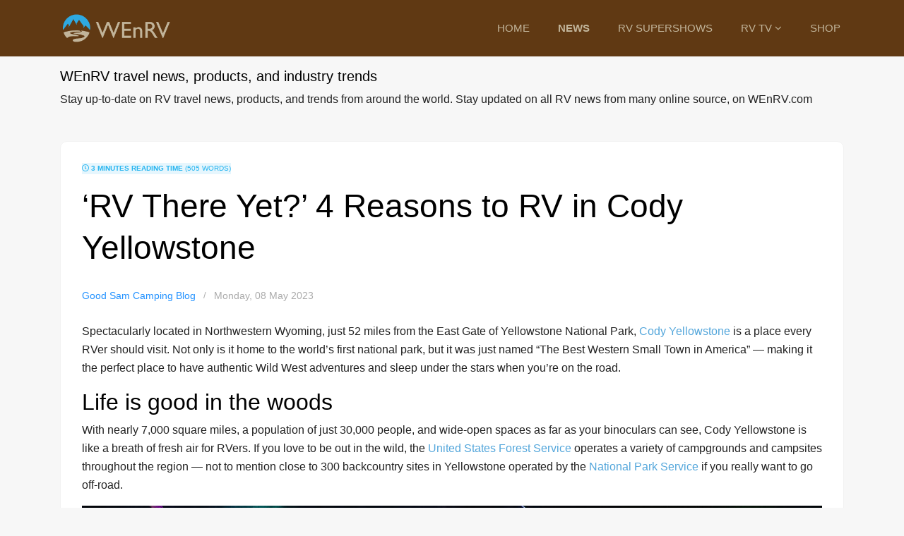

--- FILE ---
content_type: text/html; charset=utf-8
request_url: https://www.wenrv.com/news/rv-there-yet-4-reasons-to-rv-in-cody-yellowstone
body_size: 11296
content:

<!doctype html>
<html lang="en">
    <head>
        <meta charset="utf-8">
        <meta name="viewport" content="width=device-width, initial-scale=1, shrink-to-fit=no">
        <link rel="canonical" href="https://www.wenrv.com/news/rv-there-yet-4-reasons-to-rv-in-cody-yellowstone">
        <base href="https://www.wenrv.com/news/rv-there-yet-4-reasons-to-rv-in-cody-yellowstone" />
	<meta http-equiv="content-type" content="text/html; charset=utf-8" />
	<meta name="keywords" content="Good Sam Camping Blog" />
	<meta name="rights" content="Good Sam Camping Blog" />
		<meta name="twitter:image" content="https://blog.goodsam.com/wp-content/uploads/2023/05/gsb_930000928_RE1AZ3_02-1.jpg" />
	<meta name="twitter:card" content="summary_large_image" />
	<meta name="twitter:url" content="https://www.wenrv.com/news/rv-there-yet-4-reasons-to-rv-in-cody-yellowstone" />
	<meta name="twitter:title" content="‘RV There Yet?’ 4 Reasons to RV in Cody Yellowstone" />
	<meta name="twitter:description" content="Spectacularly located in Northwestern Wyoming, just 52 miles from the East Gate of Yellowstone National Park, Cody Yellowstone is a place every RVer should visit. Not only is it home to the ..." />
	<meta name="description" content="Spectacularly located in Northwestern Wyoming, just 52 miles from the East Gate of Yellowstone National Park, Cody Yellowstone is a place every RVer should visi" />
		<title>‘RV There Yet?’ 4 Reasons to RV in Cody Yellowstone -  WEnRV travel news, products, and industry trends - WEnRV</title>
	<link href="/news/rv-there-yet-4-reasons-to-rv-in-cody-yellowstone?format=amp" rel="amphtml" />
	<link href="https://www.wenrv.com/templates/bold_shine/html/com_easyblog/images/placeholder.png" rel="preload" as="image" />
	<link href="https://twitter.com/Huntpostcom" rel="me" />
	<link href="/images/wenrv-favicon.png" rel="shortcut icon" type="image/vnd.microsoft.icon" />
	<link href="https://www.wenrv.com/news/rv-there-yet-4-reasons-to-rv-in-cody-yellowstone" rel="canonical" />
	<link href="/templates/bold_shine/fonts/ionicons/css/ionicons.css?a05d808bb5f6f4e6c49f4571b44f1a79" rel="stylesheet" type="text/css" />
	<link href="/templates/bold_shine/css/bootstrap.min.css" rel="stylesheet" type="text/css" />
	<link href="/plugins/system/helixultimate/assets/css/system-j3.min.css" rel="stylesheet" type="text/css" />
	<link href="/templates/bold_shine/css/font-awesome.min.css" rel="stylesheet" type="text/css" />
	<link href="/templates/bold_shine/css/template.css" rel="stylesheet" type="text/css" />
	<link href="/templates/bold_shine/css/presets/default.css" rel="stylesheet" type="text/css" />
	<link href="/media/foundry/css/foundry.min.css?8fa4dfb774b04a24b1ef56f51033d1cb=1" rel="stylesheet" type="text/css" />
	<link href="/media/foundry/css/vendor/fontawesome/css/all.min.css?8fa4dfb774b04a24b1ef56f51033d1cb=1" rel="stylesheet" type="text/css" />
	<link href="/components/com_easyblog/themes/wireframe/styles/style-6.0.11.min.css" rel="stylesheet" type="text/css" />
	<link href="/modules/mod_stackideas_toolbar/assets/css/toolbar.min.css" rel="stylesheet" type="text/css" />
	<link href="/media/foundry/css/utilities.min.css?8fa4dfb774b04a24b1ef56f51033d1cb=1" rel="stylesheet" type="text/css" />
	<link href="/templates/bold_shine/html/com_easyblog/styles/custom.css" rel="stylesheet" type="text/css" />
	<style type="text/css">
div#eb.easy-masthead .es-image {
    background: linear-gradient(to right, #6a5f55, #6a5f55);
    height: 250px;
    max-height: 450px;
    overflow: hidden;
}
.sp-megamenu-parent > li.active > a, .sp-megamenu-parent > li.active:hover > a {
    color: #8fba54;
    font-weight: bold;
}
.sp-megamenu-parent > li:hover > a {
    color: #c1b59b;
    font-weight: bold;
}
#offcanvas-toggler > .fa:hover, #offcanvas-toggler > .fa:focus, #offcanvas-toggler > .fa:active {
    color: #c2b59b;
}
#sp-header .logo a {
    min-width: 160px;
}
.sp-megamenu-parent > li.active > a, .sp-megamenu-parent > li.active:hover > a {
    color: #c1b49a;
    font-weight: bold;
}
#sp-content {
  padding-top: 15px;
  padding-bottom: 30px;
}
.alert-success {
    color: 
#603813;
background-color:
#f7f7f7;
border-color:
    #c3e6cb;
}
div#eb.eb-view-grid .eb-blog-grid-category a {
    background: 
#c79e71;
color:
    #382e6c;
    border-radius: 4px;
    padding: 3px 10px;
}
#eb .eb-blog-grid-showcase-content {
    background-color: 
rgba(0, 0, 0, 0.91);
background-image: linear-gradient(to top,
#2c6617 0,
    rgba(0,0,0,0) 100%);
    display: block;
    width: 100%;
    padding: 20px;
    position: absolute;
    bottom: 0;
    left: 0;
}
.article-details .article-header h1, .article-details .article-header h2 {
    font-size: 2.25rem;
    text-align: center;
}
#sp-header .logo a {
    color: 
    #000;
    font-size: 24px;
    line-height: 1;
    min-width: 160px;
}
body div#es .es-login .es-login-box__msg-title {
    color: 
#f7f7f7;
font-size: 35px;
font-family: 'Rubik', sans-serif;
font-weight: 800;
line-height: 1;
text-shadow: 0 1px 5px
    rgb(0, 0, 0);
}
body div#es .es-login .es-login-box__msg-desc {
    color: 
#fff;
font-size: 24px;
text-shadow: 0 1px 5px
    rgb(0, 0, 0);
    opacity: 1.0;
    font-weight: 800;
}
.sppb-section-bacground-video {
    position: absolute;
    left: 0;
    top: -60px;
    height: 100%;
    width: 100%;
    overflow: hidden;
    z-index: -1;
}
#es.es-docker.is-bottom {
    width: 100%;
    height: 60px;
    bottom: 0;
    left: 0;
}
.search, .request-confirm {
    background: 
#fff0;
border: 0px solid
#f2f2f200;
box-shadow: 0px 2px 4px 0px
    rgba(0, 0, 0, 0.005);
    border-radius: 3px;
    padding: 15px;
}
.form-control {
    border: 1px solid 
#eaeaea;
border-radius: 7px;
    border-top-right-radius: 7px;
    border-bottom-right-radius: 7px;
box-shadow: none;
color:
    #555;
    padding: 8px 15px;
    height: 48px;
    max-width: 200px;
}
#sp-features .sp-module {
    padding-top: 30px;
}
.btn-primary, .sppb-btn-primary {
    border: 1px solid 
transparent !important;
    border-top-color: transparent;
    border-right-color: transparent;
    border-bottom-color: transparent;
    border-left-color: transparent;
border-radius: 5px;
color:
#fff !important;
display: inline-block;
line-height: 1;
font-weight: 500 !important;
font-size: 15px !important;
font-family: 'Rubik', sans-serif;
padding: 10px 20px !important;
transition: 300ms all;
background:
#e9643e !important;
border-color:
#f7f7f7 !important;
    border-top-color: 
rgb(247, 247, 247);
border-right-color:
rgb(247, 247, 247);
border-bottom-color:
rgb(247, 247, 247);
border-left-color:
        rgb(247, 247, 247);
    color: #fff !important;
}
.btn-primary:hover, .sppb-btn-primary:hover, .btn-primary:focus, .sppb-btn-primary:focus, .btn-primary:active, .sppb-btn-primary:active {
    background: 
#382e6c !important;
border-color:
#382e6c !important;
color:
    #fff !important;
}
div#es .o-tabs--stacked .o-tabs__item.active .o-tabs__bubble {
    background: 
#006f04;
color:
    #fff;
}
body div#es .o-tabs--stacked .o-tabs__item.active .o-tabs__link {
    color: 
    #006f04;
}
body div#es .es-card .es-card__ft li > a .fa {
    color: 
    #006f04;
}
body div#es .btn-es-primary:hover, body div#es .mod-btn-primary:hover, body div#es .btn-es-primary:focus, body div#es .mod-btn-primary:focus, body div#es .btn-es-primary:active, body div#es .mod-btn-primary:active {
    background: 
#53a6db !important;
border-color:
#53a6db !important;
color:
    #fff !important;
}
body div#es .btn-es-primary, body div#es .mod-btn-primary {
    color: #fff;
    font-weight: 500 !important;
    font-family: 'Rubik', sans-serif;
    transition: 300ms all;
    background: 
#c1b59b !important;
border-color:
#c1b59b !important;
color:
    #fff !important;
    white-space: normal;
}
#eb .eb-blog-grid-showcase-content__meta a:hover, #eb .eb-blog-grid-showcase-content__meta a:focus {
    color: 
    #fa5a1f;
}
#eb .eb-blog-grid-showcase-content__meta a {
    color: 
    #fa5a1f;
}
div#eb.eb-view-grid .showcase-btn-more:hover, div#eb.eb-view-grid .showcase-btn-more:focus, div#eb.eb-view-grid .showcase-btn-more:active {
    background: 
#fa5a1f !important;
border-color:
#fa5a1f !important;
color:
    #fff !important;
}
div#eb.eb-view-grid .showcase-btn-more {
    border: 1px solid 
transparent !important;
    border-top-color: transparent;
    border-right-color: transparent;
    border-bottom-color: transparent;
    border-left-color: transparent;
border-radius: 5px;
color: #fff !important;
display: inline-block;
line-height: 1;
font-weight: 500 !important;
font-size: 15px !important;
font-family: 'Rubik', sans-serif;
padding: 16px 30px !important;
transition: 300ms all;
background:
#fa5a1f !important;
border-color:
#006f04 !important;
color:
    #fff !important;
    text-shadow: none;
}
div#eb.eb-view-grid .eb-blog-grid-category a {
    background: 
#fa5a1f;
color:
    #006f04;
    border-radius: 4px;
    padding: 3px 10px;
}
div#eb.easy-masthead .es-image {
    background: linear-gradient(to right, 
#68ac6a,
    #006f04);
    height: 450px;
    max-height: 450px;
    overflow: hidden;
}
div#eb.easy-masthead .es-image {
    background: linear-gradient(to right, 
#68ac6a,
    #006f04);
    height: 250px;
    max-height: 300px;
    overflow: hidden;
}
body, .sp-preloader {
    color: 
    #fa5a1f;
    line-height: 1.625;
}
#es *, #es ::before, #es ::after {
    box-sizing: border-box;
}
a {
    color: 
    #53a6db;
}
body, .sp-preloader {
    color: 
    #222;
    line-height: 1.625;
}
#eb .eb-blog-grid__meta a {
    color: 
    #fa5a1f;
}
div#eb.eb-view-grid .eb-blog-grid__title a:hover, div#eb.eb-view-grid .eb-blog-grid__title a:focus, div#eb.eb-view-grid .eb-blog-grid__title a:active {
    color: 
    #fa5a1f;
}
body div#es .es-profile-header__ft .btn {
    background: 
#006f04 !important;
border-color:
#006704 !important;
color:
    #fff !important;
}
div#ed .o-tabs--ed .active .o-tabs__link {
    background: 
#006f04;
border: 1px solid
#006904;
color:
    #fff;
    font-weight: 400;
}
div#ed .ed-post-meta-reply a b, div#ed .ed-post-meta-reply a .fa {

    color: 

    #fa5a1f;
    font-weight: 400;

}
div#ed .ed-post-item__title a:hover, div#ed .ed-forum-item__title a:hover, div#ed .ed-post-item__title a:focus, div#ed .ed-forum-item__title a:focus, div#ed .ed-post-item__title a:active, div#ed .ed-forum-item__title a:active {
    color: 
    #fa5a1f;
}
body div#es .es-stream-list .es-stream-item .es-profile-header, body div#es .es-stream-list .es-stream-mini .es-profile-header {
    border: 1px solid 
#f2f2f2;
box-shadow: 0 3px 5px
    rgba(0, 0, 0, 0.3);
    margin-bottom: 0 !important;
    padding: 0;
}
#es.es-photo-popup .es-popup-viewport {
    width: 100%;
    height: 90%;
    overflow: hidden;
    background: 
    #000;
    margin-top: 80px;
}
body div#es .es-story .es-story-privacy .es-privacy .es-privacy-toggle {
    background: 
#006e04 !important;
border-color:
#006e04 !important;
    border-left-color: rgb(0, 110, 4);
color:
#fff !important;
border-left: 1px solid
    rgba(255, 255, 255, 0.2) !important;
}
div#es .es-story.is-collapsed .es-story-text::before {
    background: 
#53a6db;
border-radius: 50%;
color:
    #fff;
    content: "\f1d8";
    font-family: 'Font Awesome 5 Free';
    position: absolute;
    top: 0;
    text-align: center;
    right: 0;
    line-height: 40px;
    height: 40px;
    width: 40px;
}
#offcanvas-toggler > .fa:hover, #offcanvas-toggler > .fa:focus, #offcanvas-toggler > .fa:active {
    color: 
    #53a6db;
}
#offcanvas-toggler > .fa {
    color: 
    #fff;
}
.offcanvas-menu .offcanvas-inner .sp-module ul > li a:hover, .offcanvas-menu .offcanvas-inner .sp-module ul > li span:hover, .offcanvas-menu .offcanvas-inner .sp-module ul > li a:focus, .offcanvas-menu .offcanvas-inner .sp-module ul > li span:focus {
    color: 
    #53a6db;
}
.sp-megamenu-parent .sp-dropdown .sp-dropdown-inner {
    background: 
    #000;
}
#ed .ed-toolbar__link.has-composer {
    background-color: 
    #fa5a1f;
}
#ed .ed-toolbar__link.has-composer {
    background-color: 
    #fa5a1f;
}
.sp-megamenu-parent .sp-dropdown .sp-dropdown-inner {
    background: 
#603813;
box-shadow: 0 4px 12px
    rgba(0,0,0,0.3);
}
.btn-primary:hover, .sppb-btn-primary:hover, .btn-primary:focus, .sppb-btn-primary:focus, .btn-primary:active, .sppb-btn-primary:active {
    background: 
#006f04 !important;
border-color:
#006f04 !important;
color:
    #fff !important;
}
element {

}
.sp-preloader > div {
    background: 
    #006f04;
}
.sp-preloader > div {
    border-radius: 50%;
    height: 60px;
    width: 60px;
    top: 50%;
    left: 50%;
    margin-top: -25px;
    margin-left: -25px;
    position: absolute;
    animation: spSpin 2.75s linear infinite;
}
.sppb-btn-default:hover {
    color: #010101;
    background-color: 
#fa5a1f;
border-color:
    #fa5a1f;
}
.sppb-btn-default.sppb-btn-gradient {
    background-image: linear-gradient(45deg,
#ff7800 0,
    #fa5a1f 100%);
    color: #6a6a6a;
    border: none;
        border-top-color: currentcolor;
        border-right-color: currentcolor;
        border-bottom-color: currentcolor;
        border-left-color: currentcolor;
}
body div#es .btn-es-danger-o {
    background: #ececec !important;
    border: 2px solid #ececec !important;
    color: #555 !important;
}
.alert-danger {
    color: #006e04;
    background-color: #fbf9f900;
    border-color: #fa5a1f;
}
body div#es .es-container__sidebar .es-side-widget {
    background: #fff;
    border: 3px solid #f2f2f2;
    border-radius: 10px;
    padding: 5px;
    margin-bottom: 20px;
    margin-top: 0;
}
.seller-info {
    border: 1px solid #e2e2e2;
    padding: 10px;
    margin-bottom: 15px;
    width: 100%;
    box-sizing: border-box;
    -webkit-box-sizing: border-box;
    -moz-box-sizing: border-box;
    -ms-box-sizing: border-box;
    text-align: center;
}
.latest-grid-layout .latest-product-wrap-grid {
    width: 100%;
    min-width: 220px;
    position: relative;
    cursor: default;
    float: left;
}
body div#es .btn {
    border: 1px solid #aa9c7e !important;
    border-radius: 5px;
    color: #000 !important;
    display: inline-block;
    line-height: 1;
    font-weight: 500 !important;
    font-size: 15px !important;
    font-family: 'Rubik', sans-serif;
    padding: 16px 30px !important;
    transition: 300ms all;
}
#es .btn-primary {
    color: #fff !important;
    background-color: #fa5a1f !important;
    border-color: #357ebd !important;
}
body div#es .btn {
    border: 1px solid #aa9c7e !important;
    border-radius: 5px;
    color: #000 !important;
    display: inline-block;
    line-height: 1;
    font-weight: 500 !important;
    font-size: 15px !important;
    font-family: 'Rubik', sans-serif;
    padding: 10px 10px !important;
    transition: 300ms all;
}
body div#es .es-story .es-story-privacy .es-privacy .es-privacy-toggle {
    background: #ececec !important;
    border-color: #ececec !important;
        border-left-color: rgb(236, 236, 236);
    border-left-color: rgb(0, 110, 4);
    color: #fff !important;
    border-left: 1px solid rgba(255, 255, 255, 0.2) !important;
}
body div#es .es-story .es-story-privacy .es-privacy .es-privacy-toggle:hover, body div#es .es-story .es-story-privacy .es-privacy .es-privacy-toggle:focus, body div#es .es-story .es-story-privacy .es-privacy .es-privacy-toggle:active {
    background: #ececec !important;
    border-color: #ececec !important;
    color: #fff !important;
}
body div#es .btn-es-primary-o:hover, body div#es .btn-es-primary-o:focus, body div#es .btn-es-primary-o:active {
    background: #53a6db !important;
    border-color: #53a6db !important;
    color: #fff !important;
}
#es .btn-es-facebook i, #es .btn-es-twitter i, #es .btn-es-linkedin i {
    font-weight: normal;
    font-size: 18px;
    vertical-align: middle;
    color: #FFF;
}
body div#es .es-login .es-login-box {
    border-radius: 15px;
    padding: 15px 15px;
}
body div#es .es-comments-form .es-form {
    border-color: #717171;
    border-radius: 10px;
    padding: 15px;
    font-size: 14px;
    margin: 5px;
}
#sp-header {
    border-bottom: 0px solid #000;
    height: 80px;
    left: 0;
    position: relative;
    top: 0;
    width: 100%;
    z-index: 99;
}
#es .es-privacy .es-privacy-toggle > i {
    width: 12px;
    color: #53a6db;
}
div#ck .btn-toggle-ckit .btn-toggle-close {
    top: auto;
    left: auto;
}
div#ck .btn-toggle-ckit .btn-toggle-open {
    top: auto;
    left: auto;
}
#es .btn-es-apple--d:hover {
    color: #fff !important;
    background-color: #888 !important;
    border-color: #919191 !important;
}
#es .btn-es-apple--d {
    color: #fff !important;
    background-color: #c2c2c2 !important;
    border-color: #000 !important;
}.logo-image {height:46px;}#sp-header{ background-color:#603913;color:#c2b59b; }#sp-header a{color:#c2b59b;}#sp-header a:hover{color:#ffffff;}
	</style>
	<script type="application/json" class="joomla-script-options new">{"csrf.token":"2f8a5f8ac4fa8c345569b34c7f45d4e5","system.paths":{"root":"","base":""},"fd.options":{"rootUrl":"https:\/\/www.wenrv.com","environment":"production","version":"1.1.17","token":"2f8a5f8ac4fa8c345569b34c7f45d4e5","scriptVersion":"8fa4dfb774b04a24b1ef56f51033d1cb=1","scriptVersioning":true,"isMobile":false},"data":{"breakpoints":{"tablet":991,"mobile":480},"header":{"stickyOffset":"100"}}}</script>
	<script src="/media/jui/js/jquery.min.js?a05d808bb5f6f4e6c49f4571b44f1a79" type="text/javascript"></script>
	<script src="/media/jui/js/jquery-noconflict.js?a05d808bb5f6f4e6c49f4571b44f1a79" type="text/javascript"></script>
	<script src="/media/jui/js/jquery-migrate.min.js?a05d808bb5f6f4e6c49f4571b44f1a79" type="text/javascript"></script>
	<script src="/media/system/js/core.js?a05d808bb5f6f4e6c49f4571b44f1a79" type="text/javascript"></script>
	<script src="/media/foundry/scripts/core.min.js?8fa4dfb774b04a24b1ef56f51033d1cb=1" type="text/javascript"></script>
	<script src="https://www.wenrv.com/modules/mod_stackideas_toolbar/assets/scripts/module.min.js" type="text/javascript"></script>
	<script src="/templates/bold_shine/js/popper.min.js" type="text/javascript"></script>
	<script src="/templates/bold_shine/js/bootstrap.min.js" type="text/javascript"></script>
	<script src="/templates/bold_shine/js/main.js" type="text/javascript"></script>
	<script type="text/javascript">
template="bold_shine";
	</script>
	<!--googleoff: index-->
<script type="text/javascript">
window.ezb = window.eb = {
	"environment": "production",
	"rootUrl": "https://www.wenrv.com",
	"ajaxUrl": "https://www.wenrv.com/?option=com_easyblog&lang=&Itemid=278",
	"token": "2f8a5f8ac4fa8c345569b34c7f45d4e5",
	"mobile": false,
	"ios": false,
	"locale": "en-GB",
	"momentLang": "en-gb",
	"direction": "ltr",
	"appearance": "light",
	"version": "e7b966374310958f4d3ddc4b41d30bc2",
	"scriptVersioning": true
};
</script>
<!--googleon: index-->
	<script src="/media/com_easyblog/scripts/site-6.0.11.min.js"></script>
	<style type="text/css">#eb .eb-header .eb-toolbar,#eb .eb-toolbar__search { background-color:#333333;}#eb .eb-header .eb-toolbar,#eb .eb-toolbar__item--search,#eb .eb-toolbar__search .o-select-group .form-control {border-color:#333333; }#eb .eb-toolbar__search-close-btn > a,#eb .eb-toolbar__search-close-btn > a:hover,#eb .eb-toolbar__search-close-btn > a:focus,#eb .eb-toolbar__search-close-btn > a:active,#eb .eb-header .eb-toolbar .eb-toolbar__search-input,#eb .eb-header .eb-toolbar .o-nav__item .eb-toolbar__link,#eb .eb-toolbar__search .o-select-group .form-control,#eb .eb-toolbar .btn-search-submit { color:#ffffff !important; }#eb .eb-toolbar__search .o-select-group__drop {color:#ffffff;}#eb .eb-toolbar__search .o-select-group,#eb .eb-header .eb-toolbar .o-nav__item.is-active .eb-toolbar__link,#eb .eb-header .eb-toolbar .o-nav__item .eb-toolbar__link:hover,#eb .eb-header .eb-toolbar .o-nav__item .eb-toolbar__link:focus,#eb .eb-header .eb-toolbar .o-nav__item .eb-toolbar__link:active { background-color:#fa5a1f; }#eb .eb-toolbar__link.has-composer,#eb .eb-toolbar .btn-search-submit {background-color:#fa5a1f !important; }#eb .eb-reading-progress {background:#f5f5f5 !important;color:#603813 !important;}#eb .eb-reading-progress::-webkit-progress-bar {background:#f5f5f5 !important;}#eb .eb-reading-progress__container {background-color:#f5f5f5 !important;}#eb .eb-reading-progress::-moz-progress-bar {background:#603813 !important;}#eb .eb-reading-progress::-webkit-progress-value {background:#603813 !important;}#eb .eb-reading-progress__bar {background:#603813 !important;}</style>
	<!--googleoff: index-->
<script>
window.tb = {
"token": "2f8a5f8ac4fa8c345569b34c7f45d4e5",
"ajaxUrl": "https://www.wenrv.com/index.php?option=com_ajax&module=stackideas_toolbar&format=json",
"userId": "0",
"appearance": "light",
"theme": "si-theme-foundry",
"ios": false,
"mobile": false,
};
</script>
<!--googleon: index-->
	<!-- Start: Google Structured Data -->
            
<script type="application/ld+json" data-type="gsd">
{
    "@context": "https://schema.org",
    "@type": "BreadcrumbList",
    "itemListElement": [
        {
            "@type": "ListItem",
            "position": 1,
            "name": "NEWS",
            "item": "https://www.wenrv.com/news"
        },
        {
            "@type": "ListItem",
            "position": 2,
            "name": "‘RV There Yet?’ 4 Reasons to RV in Cody Yellowstone",
            "item": "https://www.wenrv.com/news/rv-there-yet-4-reasons-to-rv-in-cody-yellowstone"
        }
    ]
}
</script>

<script type="application/ld+json" data-type="gsd">
{
    "@context": "https://schema.org",
    "@type": "Article",
    "mainEntityOfPage": {
        "@type": "WebPage",
        "@id": "https://www.wenrv.com/news/rv-there-yet-4-reasons-to-rv-in-cody-yellowstone"
    },
    "headline": "‘RV There Yet?’ 4 Reasons to RV in Cody Yellowstone",
    "description": "Spectacularly located in Northwestern Wyoming, just 52 miles from the East Gate of Yellowstone National Park, Cody Yellowstone is a place every RVer should visit. Not only is it home to the world’s first national park, but it was just named “The Best Western Small Town in America” — making it the perfect place to have authentic Wild West adventures and sleep under the stars when you’re on the road.Life is good in the woodsWith nearly 7,000 square miles, a population of just 30,000 people, and wide-open spaces as far as your binoculars can see, Cody Yellowstone is like a breath of fresh air for RVers. If you love to be out in the wild, the United States Forest Service operates a variety of campgrounds and campsites throughout the region — not to mention close to 300 backcountry sites in Yellowstone operated by the National Park Service if you really want to go off-road.Photo: Cody YellowstoneYou can lead a horse and an RV to waterIf you prefer water over woods, Cody Yellowstone has a terrific parking spot for you, too! Buffalo Bill Reservoir features its own boat ramp and plenty of room for boaters. The two campgrounds in Buffalo Bill State Park feature 125 RV/tent sites and 11 tent-only sites. Sites are spacious, all feature tables and grills, and are conveniently located near water and restrooms.There are Wild West adventures around every corner. LiterallyIn Cody Yellowstone, you can take an old-time trolley tour of Cody Yellowstone, showcasing local history, area attractions, and jaw-dropping scenery interwoven with the compelling story of William “Buffalo Bill” Cody.",
    "image": {
        "@type": "ImageObject",
        "url": "https://www.wenrv.com/templates/bold_shine/html/com_easyblog/images/placeholder.png"
    },
    "author": {
        "@type": "Person",
        "name": "Wenrv Publishing And Industry Partners",
        "url": "https://www.wenrv.com/news/rv-there-yet-4-reasons-to-rv-in-cody-yellowstone"
    },
    "publisher": {
        "@type": "Organization",
        "name": "WEnRV",
        "logo": {
            "@type": "ImageObject",
            "url": "https://www.wenrv.com/images/wenrv-favicon.png"
        }
    },
    "datePublished": "2023-05-08T13:00:00-06:00",
    "dateCreated": "2023-05-08T13:00:00-06:00",
    "dateModified": "2023-05-16T14:22:11-06:00"
}
</script>
            <!-- End: Google Structured Data -->
    </head>
    <body class="site helix-ultimate hu com_easyblog com-easyblog view-entry layout-default task-none itemid-278 en-gb ltr sticky-header layout-fluid offcanvas-init offcanvs-position-right">
    
    <div class="body-wrapper">
        <div class="body-innerwrapper">
                        
<header id="sp-header" >

						<div class="container">
				<div class="container-inner">
			
	
<div class="row">
	<div id="sp-logo" class="col-4 col-sm-4 col-md-4 col-lg-3 col-xl-4 "><div class="sp-column  d-flex align-items-center"><div class="logo"><a href="/"><img class="logo-image d-none d-lg-inline-block" src="/images/wenrv1x_logo.png" alt="WEnRV"><img class="logo-image-phone d-inline-block d-lg-none" src="/images/wenrvsmx_logo.png" alt="WEnRV"></a></div></div></div><div id="sp-menu" class="col-8 col-sm-8 col-md-8 col-lg-9 col-xl-8 "><div class="sp-column  d-flex align-items-center justify-content-end"><nav class="sp-megamenu-wrapper" role="navigation"><a id="offcanvas-toggler" aria-label="Navigation" class="offcanvas-toggler-right d-block d-lg-none" href="#"><i class="fa fa-bars" aria-hidden="true" title="Navigation"></i></a><ul class="sp-megamenu-parent menu-animation-none d-none d-lg-block"><li class="sp-menu-item"><a   href="https://www.wenrv.com/"  >HOME</a></li><li class="sp-menu-item current-item active"><a aria-current="page"  href="https://www.wenrv.com/news"  >NEWS</a></li><li class="sp-menu-item"><a  rel="noopener noreferrer" href="https://www.rvsupershows.com/events-calendar" target="_blank"  >RV SUPERSHOWS</a></li><li class="sp-menu-item sp-has-child"><a   href="https://www.wenrv.com/tv" title="RV TV"  >RV TV</a><div class="sp-dropdown sp-dropdown-main sp-menu-right" style="width: 240px;"><div class="sp-dropdown-inner"><ul class="sp-dropdown-items"><li class="sp-menu-item"><a   href="https://www.wenrv.com/tv/exclusive-interviews" title="WEnRV Exclusive Interviews"  >Exclusive Interviews</a></li></ul></div></div></li><li class="sp-menu-item"><a  rel="noopener noreferrer" href="https://www.recpro.com/?referral=WENRVCOM" target="_blank" title="Shop our partner, RecPro.com"  >SHOP</a></li></ul></nav></div></div></div>
							</div>
			</div>
			
</header>
<section id="sp-content" >

										<div class="container">
					<div class="container-inner">
						
	
<div class="row">
	
<main id="sp-component" class="col-12 col-sm-12 col-md-4 col-lg-12 ">
	<div class="sp-column ">
		<div id="system-message-container">
	</div>


		
		<div id="eb" class="eb-component eb-wireframe eb-view-entry eb-layout-default 			si-theme--light
												 is-desktop								">
	<div class="eb-container" data-eb-container>

		<div class="eb-container__main">
			<div class="eb-content">
				
								<div class="eb-headers">
											
												
						<div class="eb-header">
														<div class="eb-brand">
																	<h2 class="eb-brand-name reset-heading"> WEnRV travel news, products, and industry trends</h2>
								
								
																	<div class="eb-brand-bio">Stay up-to-date on RV travel news, products, and trends from around the world. Stay updated on all RV news from many online source, on WEnRV.com</div>
															</div>
													</div>

						
																	
					<div class="eb-modules-wrap eb-modules-stackideas-toolbar fd-cf"></div>				</div>
				
				
									<div class="eb-template" data-name="site/layout/image/popup">
	<div id="eb" class="eb-image-popup">
		<div class="eb-image-popup-header">
			<div class="eb-image-popup-close-button"><i class="fdi fa fa-times"></i></div>
		</div>
		<div class="eb-image-popup-container"></div>
		<div class="eb-image-popup-footer">
			<div class="eb-image-popup-thumbs"></div>
		</div>
		<div class="eb-loader-o size-lg"></div>
	</div>
</div>
<div class="eb-template" data-name="site/layout/image/popup/thumb">
	<div class="eb-image-popup-thumb"><div></div></div>
</div>
					<div class="eb-template" data-name="site/layout/image/container">
	<div class="eb-image">
		<div class="eb-image-figure">
			<a class="eb-image-viewport"></a>
		</div>
		<div class="eb-image-caption"><span></span></div>
	</div>
</div>
				
				<div data-eb-posts>
	<div data-eb-posts-wrapper>
		<div data-eb-post-section data-url="https://www.wenrv.com/news/rv-there-yet-4-reasons-to-rv-in-cody-yellowstone" data-page-title="‘RV There Yet?’ 4 Reasons to RV in Cody Yellowstone -  WEnRV travel news, products, and industry trends - WEnRV" data-permalink="/news/rv-there-yet-4-reasons-to-rv-in-cody-yellowstone" data-post-title="‘RV There Yet?’ 4 Reasons to RV in Cody Yellowstone">
	<div class="eb-adsense-head clearfix">
			</div>

	<div data-blog-post>
					<div class="eb-reading-progress-sticky hide" data-eb-spy="affix" data-offset-top="240">
	<progress value="0" max="100" class="eb-reading-progress" data-blog-reading-progress style="top:0px">
		<div class="eb-reading-progress__container">
			<span class="eb-reading-progress__bar"></span>
		</div>
	</progress>
</div>
		
		<div id="entry-5494" class="eb-entry fd-cf" data-blog-posts-item data-id="5494" data-uid="5494.7629">

			<div data-blog-reading-container>
				
				
				
				
				
								<div class="eb-post-state">
											<div class="eb-post-state__item">
	<div class="eb-reading-indicator">
		<span class="eb-reading-indicator__icon"><i class="fdi far fa-clock"></i></span>
		<span class="eb-reading-indicator__time">3 minutes reading time</span>
		<span class="eb-reading-indicator__count">(505 words)</span>
	</div>
</div>
					
									</div>
				
				<div class="eb-entry-head">
											<h1 id="title-5494" class="eb-entry-title reset-heading  ">
	‘RV There Yet?’ 4 Reasons to RV in Cody Yellowstone</h1>
					
					
					<div class="eb-entry-meta text-muted">
	
		<div>
		<div class="eb-post-category comma-seperator">
	
		<span>
		<a href="/news-categories/good-sam-camping-blog">Good Sam Camping Blog</a>
	</span>
	</div>	</div>
	
	
		<div>
		<div class="eb-post-date">
	
	<time class="eb-meta-date" content="2023-05-08">
		Monday, 08 May 2023	</time>
</div>
	</div>
	
	
	
	</div>
									</div>

				<div class="eb-entry-body type-standard clearfix">
					<div class="eb-entry-article clearfix" data-blog-content>
						
						
						


<div></div><p>Spectacularly located in Northwestern Wyoming, just 52 miles from the East Gate of Yellowstone National Park, <a href="https://www.goodsam.com/campgrounds-rv-parks/wyoming/cody/cody-yellowstone-930000928/">Cody Yellowstone</a> is a place every RVer should visit. Not only is it home to the world’s first national park, but it was just named “The Best Western Small Town in America” — making it the perfect place to have authentic Wild West adventures and sleep under the stars when you’re on the road.</p>
<h2>Life is good in the woods</h2>
<p>With nearly 7,000 square miles, a population of just 30,000 people, and wide-open spaces as far as your binoculars can see, Cody Yellowstone is like a breath of fresh air for RVers. If you love to be out in the wild, the <a href="about:blank">United States Forest Service</a> operates a variety of campgrounds and campsites throughout the region — not to mention close to 300 backcountry sites in Yellowstone operated by the <a href="about:blank">National Park Service</a> if you really want to go off-road.</p>
<div><img aria-describedby="caption-attachment-108323" decoding="async" loading="lazy" title="Cody Yellowstone" src="https://blog.goodsam.com/wp-content/uploads/2023/05/gsb_930000928_RE1AZ3_02-1.jpg" alt="Guy with a cowboy hat and bear jamming on the guitar." width="2200" height="1467" srcset="https://blog.goodsam.com/wp-content/uploads/2023/05/gsb_930000928_RE1AZ3_02-1.jpg 2200w, https://blog.goodsam.com/wp-content/uploads/2023/05/gsb_930000928_RE1AZ3_02-1-768x512.jpg 768w, https://blog.goodsam.com/wp-content/uploads/2023/05/gsb_930000928_RE1AZ3_02-1-1536x1024.jpg 1536w, https://blog.goodsam.com/wp-content/uploads/2023/05/gsb_930000928_RE1AZ3_02-1-2048x1366.jpg 2048w" sizes="(max-width: 2200px) 100vw, 2200px"><p>Photo: Cody Yellowstone</p></div>
<h2>You can lead a horse and an RV to water</h2>
<p>If you prefer water over woods, Cody Yellowstone has a terrific parking spot for you, too! Buffalo Bill Reservoir features its own boat ramp and plenty of room for boaters. The two campgrounds in <a href="about:blank">Buffalo Bill State Park</a> feature 125 RV/tent sites and 11 tent-only sites. Sites are spacious, all feature tables and grills, and are conveniently located near water and restrooms.</p>
<h2>There are Wild West adventures around every corner. Literally</h2>
<p>In Cody Yellowstone, you can take an old-time <a href="about:blank">trolley tour</a> of Cody Yellowstone, showcasing local history, area attractions, and jaw-dropping scenery interwoven with the compelling story of William “Buffalo Bill” Cody.</p>
<p>Learn more about the legend of Buffalo Bill at the must-see <a href="about:blank">Buffalo Bill Center of the West</a> and <a href="about:blank">Buffalo Bill’s Wild West Spectacular Musical</a>, or head to <a href="about:blank">The Wild Bunch Gunfighters Show</a> for a fun and free western reenactment that “involves the crowd and always ends in gunfire.”</p>
<p>For more active adventures, go on a wild mustang tour and watch herds of majestic horses roam wild across breathtaking landscapes. Take a river trip down the Shoshone River, experience horseback riding at a <a href="about:blank">guest and dude ranch</a>, and fly through the air on <a href="https://blog.goodsam.com/2021/wyoming-rv-travel-destinations">Wyoming’s</a> largest <a href="about:blank">zipline</a>.</p>
<div><img aria-describedby="caption-attachment-108320" decoding="async" loading="lazy" title="Bleachers" src="https://blog.goodsam.com/wp-content/uploads/2023/05/gsb_930000928_RE1AZ3_03.jpg" alt="A woman holding an American flag rides in front of bleachers filled with spectators." width="2200" height="1467" srcset="https://blog.goodsam.com/wp-content/uploads/2023/05/gsb_930000928_RE1AZ3_03.jpg 2200w, https://blog.goodsam.com/wp-content/uploads/2023/05/gsb_930000928_RE1AZ3_03-768x512.jpg 768w, https://blog.goodsam.com/wp-content/uploads/2023/05/gsb_930000928_RE1AZ3_03-1536x1024.jpg 1536w, https://blog.goodsam.com/wp-content/uploads/2023/05/gsb_930000928_RE1AZ3_03-2048x1366.jpg 2048w" sizes="(max-width: 2200px) 100vw, 2200px"><p>Photo: Cody Yellowstone</p></div>
<h2>Where else can you do dinner and a show and a rodeo?</h2>
<p>A big day out on the range is sure to work up an appetite. The <a href="about:blank">Cody Cattle Company</a> is home to a nightly chuckwagon dinner and live music show. Once dinner is done and the final musical number’s been sung, mosey on over next door to the <a href="about:blank">Cody Nite Rodeo</a>, the longest-running (and only) nightly rodeo (June – August) in the world. See exciting events like saddle bronc and bull riding, barrel racing, and much more.</p>
<p>To explore more of Cody Yellowstone’s outdoor adventures, natural wonders, and historic sites, be sure to request your <a href="about:blank">free 2023 Cody Yellowstone Vacation Guide</a>, visit <a href="https://www.codyyellowstone.org/?utm_source=GoodSam">CodyYellowstone.org</a>, or call 800-393-CODY.</p>
<p>The post <a rel="nofollow" href="https://blog.goodsam.com/cody-yellowstone-wyoming-re1az3">‘RV There Yet?’ 4 Reasons to RV in Cody Yellowstone</a> appeared first on <a rel="nofollow" href="https://blog.goodsam.com/">Good Sam Camping Blog</a>.</p><img src="/images/blog_images/474/gsb_930000928_RE1AZ3_04-1170x731.jpg" />

						
											</div>

					
											<div class="eb-entry-copyright">
	<h4 class="eb-section-title">Copyright</h4>
	<p>&copy; Good Sam Camping Blog</p>
</div>
					
					
										<div class="mb-20">
						<div class="eb-shares eb-shares--without-name eb-shares--without-counter mt-20" data-eb-bookmarks>
			<a href="javascript:void(0);" class="btn btn-eb-facebook   " data-bookmarks-button data-url="https://www.facebook.com/sharer/sharer.php?u=https%3A%2F%2Fwww.wenrv.com%2Fnews%2Frv-there-yet-4-reasons-to-rv-in-cody-yellowstone">

		<i class="fdi fab fa-facebook"></i>
	
	
	</a>
			<a href="javascript:void(0);" class="btn btn-eb-twitter   " data-bookmarks-button data-url="https://twitter.com/intent/tweet?url=https%3A%2F%2Fwww.wenrv.com%2Fnews%2Frv-there-yet-4-reasons-to-rv-in-cody-yellowstone&amp;text=%E2%80%98RV+There+Yet%3F%E2%80%99+4+Reasons+to+RV+in+Cody+Yellowstone&via=Huntpostcom">

		<i class="fdi fab fa-twitter"></i>
	
	
	</a>
			<a href="javascript:void(0);" class="btn btn-eb-linkedin   " data-bookmarks-button data-url="https://linkedin.com/shareArticle?mini=true&url=https%3A%2F%2Fwww.wenrv.com%2Fnews%2Frv-there-yet-4-reasons-to-rv-in-cody-yellowstone">

		<i class="fdi fab fa-linkedin"></i>
	
	
	</a>
			<a href="javascript:void(0);" class="btn btn-eb-reddit   " data-bookmarks-button data-url="https://reddit.com/submit?url=https%3A%2F%2Fwww.wenrv.com%2Fnews%2Frv-there-yet-4-reasons-to-rv-in-cody-yellowstone">

		<i class="fdi fab fa-reddit"></i>
	
	
	</a>
	</div>
					</div>
					
					
										<div class="eb-entry-tags">
											</div>
					
																
																
											<div class="eb-entry-nav fd-cf">
		<div class="eb-entry-nav-prev">
		<a href="/news/what-do-rv-lenders-look-for-in-a-borrower"> 
			<i class="fdi fa fa-angle-left pull-left"></i>
			What do RV lenders look for in a borrower?		</a>
	</div>
	
		<div class="eb-entry-nav-next">
		<a href="/news/drive-of-the-day-copper-canyon">
			<i class="fdi fa fa-angle-right pull-right"></i>
			Drive of the day - Best Routes in Mexico		</a>
	</div>
	</div>
									</div>
			</div>

			
							<div class="eb-post-related">
	<h4 class="eb-section-heading reset-heading">Related Posts</h4>

	<div class="eb-entry-related clearfix ">
				<div>
												<a href="/news/slide-show" class="eb-related-thumb" style="background-image: url('https://www.wenrv.com/templates/bold_shine/html/com_easyblog/images/placeholder.png') !important;"></a>
							
			<h3 class="eb-related-title">
				<a href="/news/slide-show">Slide Show</a>
			</h3>

			<div class="text-muted">
				<a class="eb-related-category text-inherit" href="/news-categories/good-sam-camping-blog">Good Sam Camping Blog</a>
			</div>
		</div>
				<div>
												<a href="/news/8-great-summer-getaways-across-america" class="eb-related-thumb" style="background-image: url('https://blog.goodsam.com/wp-content/uploads/2024/07/ELS-Lake-George-pho_920000775_06.jpg') !important;"></a>
							
			<h3 class="eb-related-title">
				<a href="/news/8-great-summer-getaways-across-america">8 Great Summer Getaways Across America</a>
			</h3>

			<div class="text-muted">
				<a class="eb-related-category text-inherit" href="/news-categories/good-sam-camping-blog">Good Sam Camping Blog</a>
			</div>
		</div>
				<div>
												<a href="/news/tranquility-lakes-a-luxurious-new-rv-resort-in-cape-coral-florida" class="eb-related-thumb" style="background-image: url('https://blog.goodsam.com/wp-content/uploads/2024/07/Tranquility_aerial_amenity_core_pickleball_pool_welcome_center_sites_6.24-1.jpg') !important;"></a>
							
			<h3 class="eb-related-title">
				<a href="/news/tranquility-lakes-a-luxurious-new-rv-resort-in-cape-coral-florida">Tranquility Lakes: A Luxurious New RV Resort in Cape Coral, Florida</a>
			</h3>

			<div class="text-muted">
				<a class="eb-related-category text-inherit" href="/news-categories/good-sam-camping-blog">Good Sam Camping Blog</a>
			</div>
		</div>
				<div>
												<a href="/news/where-to-camp-this-summer" class="eb-related-thumb" style="background-image: url('https://blog.goodsam.com/wp-content/uploads/2024/04/First-body-image-Verde-Valley.jpg') !important;"></a>
							
			<h3 class="eb-related-title">
				<a href="/news/where-to-camp-this-summer">Where to Camp this Summer</a>
			</h3>

			<div class="text-muted">
				<a class="eb-related-category text-inherit" href="/news-categories/good-sam-camping-blog">Good Sam Camping Blog</a>
			</div>
		</div>
				<div>
												<a href="/news/indiana-s-ceraland-sports-park-campground-rolls-out-recreation-fun" class="eb-related-thumb" style="background-image: url('https://blog.goodsam.com/wp-content/uploads/2024/04/Cera-2-pho_201419620_11-copy.jpg') !important;"></a>
							
			<h3 class="eb-related-title">
				<a href="/news/indiana-s-ceraland-sports-park-campground-rolls-out-recreation-fun">Indiana’s Ceraland Sports Park & Campground Rolls Out Recreation Fun</a>
			</h3>

			<div class="text-muted">
				<a class="eb-related-category text-inherit" href="/news-categories/good-sam-camping-blog">Good Sam Camping Blog</a>
			</div>
		</div>
				<div>
												<a href="/news/oceanside-rv-resort-experience-the-best-of-san-diego" class="eb-related-thumb" style="background-image: url('https://blog.goodsam.com/wp-content/uploads/2024/03/Oceanside_RV_Pool_4-2_LO.png') !important;"></a>
							
			<h3 class="eb-related-title">
				<a href="/news/oceanside-rv-resort-experience-the-best-of-san-diego">Oceanside RV Resort: Experience the Best of San Diego</a>
			</h3>

			<div class="text-muted">
				<a class="eb-related-category text-inherit" href="/news-categories/good-sam-camping-blog">Good Sam Camping Blog</a>
			</div>
		</div>
			</div>
</div>
					</div>

		
		
			</div>

	<div class="eb-adsense-foot clearfix">
			</div>
</div>

<script type="application/ld+json">
{
	"@context": "http://schema.org",
	"mainEntityOfPage": "https://www.wenrv.com/news/rv-there-yet-4-reasons-to-rv-in-cody-yellowstone",
	"@type": ["BlogPosting", "Organization"],
	"name": "WEnRV",
	"headline": "‘RV There Yet?’ 4 Reasons to RV in Cody Yellowstone",
	"image": "https://blog.goodsam.com/wp-content/uploads/2023/05/gsb_930000928_RE1AZ3_02-1.jpg",
	"editor": "WEnRV Publishing and Industry Partners",
	"genre": "Good Sam Camping Blog",
	"wordcount": "505",
	"publisher": {
		"@type": "Organization",
		"name": "WEnRV",
		"logo": {"@type":"ImageObject","url":"https:\/\/www.wenrv.com\/images\/easyblog_override\/schema\/logo.png","width":900,"height":900}	},
	"datePublished": "2023-05-08",
	"dateCreated": "2023-05-08",
	"dateModified": "2023-05-16",
	"description": "",
	"articleBody": "&lt;div&gt;&lt;/div&gt;&lt;p&gt;Spectacularly located in Northwestern Wyoming, just 52 miles from the East Gate of Yellowstone National Park, &lt;a href=&quot;https://www.goodsam.com/campgrounds-rv-parks/wyoming/cody/cody-yellowstone-930000928/&quot;&gt;Cody Yellowstone&lt;/a&gt; is a place every RVer should visit. Not only is it home to the world&rsquo;s first national park, but it was just named &ldquo;The Best Western Small Town in America&rdquo; &mdash; making it the perfect place to have authentic Wild West adventures and sleep under the stars when you&rsquo;re on the road.&lt;/p&gt;
&lt;h2&gt;Life is good in the woods&lt;/h2&gt;
&lt;p&gt;With nearly 7,000 square miles, a population of just 30,000 people, and wide-open spaces as far as your binoculars can see, Cody Yellowstone is like a breath of fresh air for RVers. If you love to be out in the wild, the &lt;a href=&quot;about:blank&quot;&gt;United States Forest Service&lt;/a&gt;&nbsp;operates a variety of campgrounds and campsites throughout the region &mdash; not to mention close to 300 backcountry sites in Yellowstone operated by the&nbsp;&lt;a href=&quot;about:blank&quot;&gt;National Park Service&lt;/a&gt; if you really want to go off-road.&lt;/p&gt;
&lt;div&gt;&lt;img aria-describedby=&quot;caption-attachment-108323&quot; decoding=&quot;async&quot; loading=&quot;lazy&quot; title=&quot;Cody Yellowstone&quot; src=&quot;https://blog.goodsam.com/wp-content/uploads/2023/05/gsb_930000928_RE1AZ3_02-1.jpg&quot; alt=&quot;Guy with a cowboy hat and bear jamming on the guitar.&quot; width=&quot;2200&quot; height=&quot;1467&quot; srcset=&quot;https://blog.goodsam.com/wp-content/uploads/2023/05/gsb_930000928_RE1AZ3_02-1.jpg 2200w, https://blog.goodsam.com/wp-content/uploads/2023/05/gsb_930000928_RE1AZ3_02-1-768x512.jpg 768w, https://blog.goodsam.com/wp-content/uploads/2023/05/gsb_930000928_RE1AZ3_02-1-1536x1024.jpg 1536w, https://blog.goodsam.com/wp-content/uploads/2023/05/gsb_930000928_RE1AZ3_02-1-2048x1366.jpg 2048w&quot; sizes=&quot;(max-width: 2200px) 100vw, 2200px&quot;&gt;&lt;p&gt;Photo: Cody Yellowstone&lt;/p&gt;&lt;/div&gt;
&lt;h2&gt;You can lead a horse and an RV to water&lt;/h2&gt;
&lt;p&gt;If you prefer water over woods, Cody Yellowstone has a terrific parking spot for you, too! Buffalo Bill Reservoir features its own boat ramp and plenty of room for boaters. The two campgrounds in &lt;a href=&quot;about:blank&quot;&gt;Buffalo Bill State Park&lt;/a&gt; feature 125 RV/tent sites and 11 tent-only sites. Sites are spacious, all feature tables and grills, and are conveniently located near water and restrooms.&lt;/p&gt;
&lt;h2&gt;There are Wild West adventures around every corner. Literally&lt;/h2&gt;
&lt;p&gt;In Cody Yellowstone, you can take an old-time &lt;a href=&quot;about:blank&quot;&gt;trolley tour&lt;/a&gt; of Cody Yellowstone, showcasing local history, area attractions, and jaw-dropping scenery interwoven with the compelling story of William &ldquo;Buffalo Bill&rdquo; Cody.&lt;/p&gt;
&lt;p&gt;Learn more about the legend of Buffalo Bill at the must-see &lt;a href=&quot;about:blank&quot;&gt;Buffalo Bill Center of the West&lt;/a&gt; and &lt;a href=&quot;about:blank&quot;&gt;Buffalo Bill&rsquo;s Wild West Spectacular Musical&lt;/a&gt;, or head to &lt;a href=&quot;about:blank&quot;&gt;The Wild Bunch Gunfighters Show&lt;/a&gt; for a fun and free western reenactment that &ldquo;involves the crowd and always ends in gunfire.&rdquo;&lt;/p&gt;
&lt;p&gt;For more active adventures, go on a wild mustang tour and watch&nbsp;herds of majestic horses roam wild across breathtaking landscapes. Take a river trip down the Shoshone River, experience horseback riding at a &lt;a href=&quot;about:blank&quot;&gt;guest and dude ranch&lt;/a&gt;, and fly through the air on &lt;a href=&quot;https://blog.goodsam.com/2021/wyoming-rv-travel-destinations&quot;&gt;Wyoming&rsquo;s&lt;/a&gt; largest &lt;a href=&quot;about:blank&quot;&gt;zipline&lt;/a&gt;.&lt;/p&gt;
&lt;div&gt;&lt;img aria-describedby=&quot;caption-attachment-108320&quot; decoding=&quot;async&quot; loading=&quot;lazy&quot; title=&quot;Bleachers&quot; src=&quot;https://blog.goodsam.com/wp-content/uploads/2023/05/gsb_930000928_RE1AZ3_03.jpg&quot; alt=&quot;A woman holding an American flag rides in front of bleachers filled with spectators.&quot; width=&quot;2200&quot; height=&quot;1467&quot; srcset=&quot;https://blog.goodsam.com/wp-content/uploads/2023/05/gsb_930000928_RE1AZ3_03.jpg 2200w, https://blog.goodsam.com/wp-content/uploads/2023/05/gsb_930000928_RE1AZ3_03-768x512.jpg 768w, https://blog.goodsam.com/wp-content/uploads/2023/05/gsb_930000928_RE1AZ3_03-1536x1024.jpg 1536w, https://blog.goodsam.com/wp-content/uploads/2023/05/gsb_930000928_RE1AZ3_03-2048x1366.jpg 2048w&quot; sizes=&quot;(max-width: 2200px) 100vw, 2200px&quot;&gt;&lt;p&gt;Photo: Cody Yellowstone&lt;/p&gt;&lt;/div&gt;
&lt;h2&gt;Where else can you do dinner and a show and a rodeo?&lt;/h2&gt;
&lt;p&gt;A big day out on the range is sure to work up an appetite. The &lt;a href=&quot;about:blank&quot;&gt;Cody Cattle Company&lt;/a&gt; is home to a nightly chuckwagon dinner and live music show. Once dinner is done and the final musical number&rsquo;s been sung, mosey on over next door to the &lt;a href=&quot;about:blank&quot;&gt;Cody Nite Rodeo&lt;/a&gt;, the longest-running (and only) nightly rodeo (June &ndash; August) in the world. See exciting events like saddle bronc and bull riding, barrel racing, and much more.&lt;/p&gt;
&lt;p&gt;To explore more of Cody Yellowstone&rsquo;s outdoor adventures, natural wonders, and historic sites, be sure to request your &lt;a href=&quot;about:blank&quot;&gt;free 2023 Cody Yellowstone Vacation Guide&lt;/a&gt;, visit &lt;a href=&quot;https://www.codyyellowstone.org/?utm_source=GoodSam&quot;&gt;CodyYellowstone.org&lt;/a&gt;, or call 800-393-CODY.&lt;/p&gt;
&lt;p&gt;The post &lt;a rel=&quot;nofollow&quot; href=&quot;https://blog.goodsam.com/cody-yellowstone-wyoming-re1az3&quot;&gt;&lsquo;RV There Yet?&rsquo; 4 Reasons to RV in Cody Yellowstone&lt;/a&gt; appeared first on &lt;a rel=&quot;nofollow&quot; href=&quot;https://blog.goodsam.com/&quot;&gt;Good Sam Camping Blog&lt;/a&gt;.&lt;/p&gt;&lt;img src=&quot;images/blog_images/474/gsb_930000928_RE1AZ3_04-1170x731.jpg&quot; /&gt;",
	"author": {
		"@type": "Person",
		"url": "https://www.wenrv.com/news/blogger/golfnewz",
		"name": "WEnRV Publishing and Industry Partners",
		"image": "https://www.wenrv.com/uploads/avatars/users/474/987a6da740e0378c22c14b77f2c8d126_medium.png"
	}}
</script>

	</div>

	</div>

								<div>
					<script type="text/javascript">EasyBlog.require()
.script('site/bookmarks')
.done(function($) {
	$('[data-eb-bookmarks]').implement('EasyBlog.Controller.Site.Bookmarks');
});</script><script type="text/javascript">EasyBlog.require()
.script('site/posts/posts', 'site/posts/readingprogress')
.done(function($) {

	
	// Implement post library
	$('[data-blog-post]').implement(EasyBlog.Controller.Posts, {
		"ratings": false,
		"gdpr_enabled": false	});

			$('[data-blog-post]').implement(EasyBlog.Controller.Posts.Readingprogress, {
			"autoload" : false		});
	});
</script><script type="text/javascript">EasyBlog.require()
.script('site/posts/entry')

.done(function($) {
	var trackingId = '';

	
	$('[data-eb-posts]').implement(EasyBlog.Controller.Entry, {
		"postId": 5494,
		"isEbd": false,
		"autoload": true,
		"dropcap": false,
		"ga_enabled": false,
		"ga_tracking_id": trackingId,
		"currentPageUrl": "https://www.wenrv.com/news/rv-there-yet-4-reasons-to-rv-in-cody-yellowstone",
		"isPreview": false,
		"userId" : 0,
		"isPollsEnabled": true	});
});
</script><script type="text/javascript">

EasyBlog.require()
.script('https://cdn.onesignal.com/sdks/OneSignalSDK.js')
.done(function($) {

	var OneSignal = window.OneSignal || [];
	OneSignal.push(["init", {
		appId: "8fc51204-75ca-4883-82b1-6d1994931dd7",

		
				autoRegister: true,
		notifyButton: {
			enable: false
		},
		welcomeNotification: {
							"title": "Welcome",
				"message": "Thanks for subscribing!"
					},

		// Popup
		promptOptions: {
			actionMessage: "We\'d like to show you notifications for the latest news and updates.",
			acceptButtonText: "Allow",
			cancelButtonText: "No Thanks"
		}
	}]);


	OneSignal.push(function() {

		OneSignal.getTags(function(tags) {

							if (tags.id == undefined) {
					OneSignal.push(['sendTags', {
						"id": "0",
						"type": "guest"
					}]);
				}
			
		});
	});
});

</script>				</div>
				
				
			</div>
		</div>
	</div>

	<div class="t-hidden" data-fd-tooltip-wrapper>
	<div id="fd" data-fd-tooltip-block data-appearance="light">
		<div class="light si-theme-foundry">
			<div class="o-tooltip" data-fd-tooltip-message></div>
		</div>
	</div>
</div></div>

			</div>
</main>
</div>
											</div>
				</div>
						
</section>
<section id="sp-copy-right" >

						<div class="container">
				<div class="container-inner">
			
	
<div class="row">
	<div id="sp-copyright" class="col-lg-12 "><div class="sp-column "><div class="sp-module "><div class="sp-module-content">

<div class="custom"  >
	<p style="text-align: center;">© 2026 WEnRV.com, a division of Outdoorsmen.com, Inc. Contact Us: 1 (888) 838-3396</p></div>
</div></div></div></div></div>
							</div>
			</div>
			
</section>        </div>
    </div>

    <!-- Off Canvas Menu -->
    <div class="offcanvas-overlay"></div>
    <div class="offcanvas-menu">
        <a href="#" class="close-offcanvas"><span class="fa fa-remove"></span></a>
        <div class="offcanvas-inner">
                            <div class="sp-module "><div class="sp-module-content">

<div class="custom"  >
	<p><br /> <img src="/images/wenrv2x_logo.png" alt="WEnRV" width="200" /></p></div>
</div></div><div class="sp-module "><div class="sp-module-content"><ul class="menu">
<li class="item-437 default"><a href="https://www.wenrv.com/" >HOME</a></li><li class="item-278 current active"><a href="https://www.wenrv.com/news" >NEWS</a></li><li class="item-1562"><a href="https://www.rvsupershows.com/events-calendar" target="_blank" rel="noopener noreferrer">RV SUPERSHOWS</a></li><li class="item-712 menu-deeper menu-parent"><a href="https://www.wenrv.com/tv" title="RV TV">RV TV<span class="menu-toggler"></span></a><ul class="menu-child"><li class="item-1592"><a href="https://www.wenrv.com/tv/exclusive-interviews" title="WEnRV Exclusive Interviews">Exclusive Interviews</a></li></ul></li><li class="item-689"><a href="https://www.recpro.com/?referral=WENRVCOM" title="Shop our partner, RecPro.com" target="_blank" rel="noopener noreferrer">SHOP</a></li></ul>
</div></div>
                    </div>
    </div>

    
    
    
    <!-- Go to top -->
    
    <!-- Dark Mode -->
    
    </body>
</html>

--- FILE ---
content_type: text/css
request_url: https://www.wenrv.com/templates/bold_shine/html/com_easyblog/styles/custom.css
body_size: 12
content:
div#eb.eb-view-grid .eb-blog-grid-category a {
    background: #2ea9e1;
    color: #fff;
    border-radius: 4px;
    padding: 3px 10px;
}

--- FILE ---
content_type: text/x-json; UTF-8;charset=UTF-8
request_url: https://www.wenrv.com/?option=com_easyblog&lang=&Itemid=278&_ts=1769634102724
body_size: -37
content:
[{"type":"resolve","data":["2f8a5f8ac4fa8c345569b34c7f45d4e5"]}]